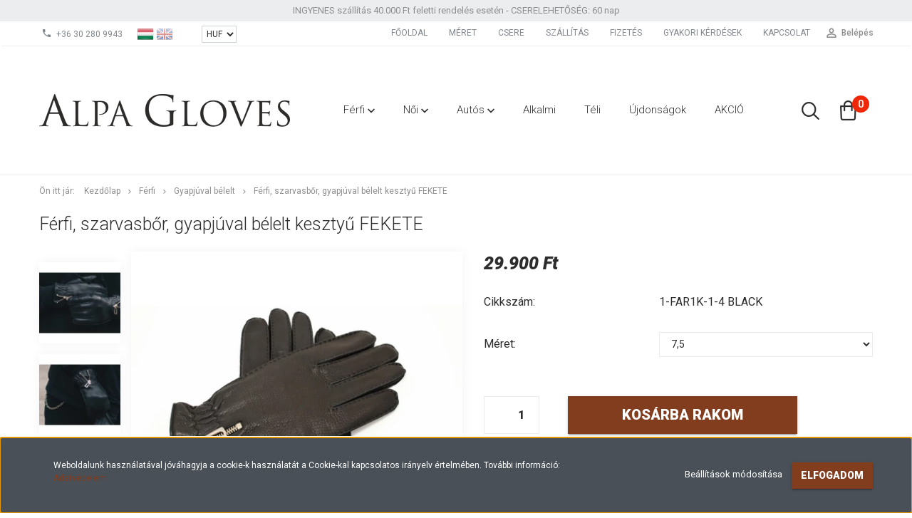

--- FILE ---
content_type: text/html; charset=UTF-8
request_url: https://alpagloves.hu/ferfi-szarvasbor-gyapjuval-belelt-kesztyu-408
body_size: 17442
content:
<!DOCTYPE html>
<!--[if lt IE 7]>      <html class="no-js lt-ie10 lt-ie9 lt-ie8 lt-ie7" lang="hu" dir="ltr"> <![endif]-->
<!--[if IE 7]>         <html class="no-js lt-ie10 lt-ie9 lt-ie8" lang="hu" dir="ltr"> <![endif]-->
<!--[if IE 8]>         <html class="no-js lt-ie10 lt-ie9" lang="hu" dir="ltr"> <![endif]-->
<!--[if IE 9]>         <html class="no-js lt-ie10" lang="hu" dir="ltr"> <![endif]-->
<!--[if gt IE 10]><!--> <html class="no-js" lang="hu" dir="ltr"> <!--<![endif]-->
<head>
    <title>Férfi, szarvasbőr, gyapjúval bélelt kesztyű FEKETE - Gyapjúval bélelt</title>
    <meta charset="utf-8">
    <meta name="description" content="Férfi, szarvasbőr, gyapjúval bélelt kesztyű FEKETE a Gyapjúval bélelt kategóriában - most 29.900 Ft-os áron elérhető.">
    <meta name="robots" content="index, follow">
    <link rel="image_src" href="https://autoskesztyu.cdn.shoprenter.hu/custom/autoskesztyu/image/data/TERM%C3%89KEK/1-FAR1K-1-4/1-FAR1K-1-4%20BLACK.jpg.webp?lastmod=1710329825.1661256847">
    <meta property="og:title" content="Férfi, szarvasbőr, gyapjúval bélelt kesztyű FEKETE" />
    <meta property="og:type" content="product" />
    <meta property="og:url" content="https://alpagloves.hu/ferfi-szarvasbor-gyapjuval-belelt-kesztyu-408" />
    <meta property="og:image" content="https://autoskesztyu.cdn.shoprenter.hu/custom/autoskesztyu/image/cache/w955h500/TERM%C3%89KEK/1-FAR1K-1-4/1-FAR1K-1-4%20BLACK.jpg.webp?lastmod=1710329825.1661256847" />
    <meta property="og:description" content="CIKKSZÁM: 1-FAR1K-1-4 BLACKTIPUS: férfi, bélelt kesztyűANYAGA: észak-amerikai szarvasbőrBÉLÉS: kötött gyapjúVARRÁS: kéziSZÍN: feketeLEÍRÁS: csuklója gumírozással, kézfeje 5 cm slicc bevágással díszített,..." />
    <link href="https://autoskesztyu.cdn.shoprenter.hu/custom/autoskesztyu/image/data/LOG%C3%93/alpagloves_matrica-01.jpg?lastmod=1550072635.1661256847" rel="icon" />
    <link href="https://autoskesztyu.cdn.shoprenter.hu/custom/autoskesztyu/image/data/LOG%C3%93/alpagloves_matrica-01.jpg?lastmod=1550072635.1661256847" rel="apple-touch-icon" />
    <base href="https://alpagloves.hu:443" />

    <meta name="viewport" content="width=device-width, initial-scale=1">
            <link href="https://alpagloves.hu/ferfi-szarvasbor-gyapjuval-belelt-kesztyu-408" rel="canonical">
    
            
                    
                        <link rel="stylesheet" href="https://autoskesztyu.cdn.shoprenter.hu/web/compiled/css/fancybox2.css?v=1768402760" media="screen">
            <link rel="stylesheet" href="https://autoskesztyu.cdn.shoprenter.hu/custom/autoskesztyu/catalog/view/theme/tokyo_yellow/style/1745484441.1537781973.0.1676562602.css?v=null.1661256847" media="screen">
            <link rel="stylesheet" href="https://autoskesztyu.cdn.shoprenter.hu/custom/autoskesztyu/catalog/view/theme/tokyo_yellow/stylesheet/stylesheet.css?v=1676562602" media="screen">
        <script>
        window.nonProductQuality = 80;
    </script>
    <script src="//ajax.googleapis.com/ajax/libs/jquery/1.10.2/jquery.min.js"></script>
    <script>window.jQuery || document.write('<script src="https://autoskesztyu.cdn.shoprenter.hu/catalog/view/javascript/jquery/jquery-1.10.2.min.js?v=1484139539"><\/script>')</script>

            
    
            
        <!-- Header JavaScript codes -->
            <script src="https://autoskesztyu.cdn.shoprenter.hu/web/compiled/js/countdown.js?v=1768402759"></script>
                    <script src="https://autoskesztyu.cdn.shoprenter.hu/web/compiled/js/legacy_newsletter.js?v=1768402759"></script>
                    <script src="https://autoskesztyu.cdn.shoprenter.hu/web/compiled/js/base.js?v=1768402759"></script>
                    <script src="https://autoskesztyu.cdn.shoprenter.hu/web/compiled/js/fancybox2.js?v=1768402759"></script>
                    <script src="https://autoskesztyu.cdn.shoprenter.hu/web/compiled/js/before_starter2_productpage.js?v=1768402759"></script>
                    <script src="https://autoskesztyu.cdn.shoprenter.hu/web/compiled/js/before_starter2_head.js?v=1768402759"></script>
                    <script src="https://autoskesztyu.cdn.shoprenter.hu/web/compiled/js/base_bootstrap.js?v=1768402759"></script>
                    <script src="https://autoskesztyu.cdn.shoprenter.hu/web/compiled/js/nanobar.js?v=1768402759"></script>
                    <script src="https://autoskesztyu.cdn.shoprenter.hu/web/compiled/js/before_starter.js?v=1768402759"></script>
                    <!-- Header jQuery onLoad scripts -->
    <script>
        window.countdownFormat = '%D:%H:%M:%S';
        //<![CDATA[
        var BASEURL = 'https://alpagloves.hu';
Currency = {"symbol_left":"","symbol_right":" Ft","decimal_place":0,"decimal_point":",","thousand_point":".","currency":"HUF","value":1};
var ShopRenter = ShopRenter || {}; ShopRenter.product = {"id":408,"sku":"408_7,5","currency":"HUF","unitName":"db","price":29900,"name":"F\u00e9rfi, szarvasb\u0151r, gyapj\u00faval b\u00e9lelt keszty\u0171 FEKETE","brand":"Alpa Gloves","currentVariant":{"M\u00e9ret":"7,5"},"parent":{"id":408,"sku":"408_7,5","unitName":"db","price":29900,"name":"F\u00e9rfi, szarvasb\u0151r, gyapj\u00faval b\u00e9lelt keszty\u0171 FEKETE"}};

            function setAutoHelpTitles(){
                $('.autohelp[title]').each(function(){
                    if(!$(this).parents('.aurora-scroll-mode').length) {
                        $(this).attr('rel', $(this).attr('title') );
                        $(this).removeAttr('title');
                        $(this).qtip({
                            content: { text:  $(this).attr('rel') },
                            hide: { fixed: true },
                            position: {
                                corner: {
                                    target: 'topMiddle',
                                    tooltip: 'bottomMiddle'
                                },
                                adjust: {
                                    screen: true
                                }
                            },
                            style: {
                                border: { color: '#d10fd1'},
                                background: '#31e07d',
                                width: 500
                            }
                        });
                    }
                });
            }
            

        $(document).ready(function(){
        // DOM ready
            
                $('.fancybox').fancybox({
                    maxWidth: 820,
                    maxHeight: 650,
                    afterLoad: function(){
                        wrapCSS = $(this.element).data('fancybox-wrapcss');
                        if(wrapCSS){
                            $('.fancybox-wrap').addClass(wrapCSS);
                        }
                    },
                    helpers: {
                        thumbs: {
                            width: 50,
                            height: 50
                        }
                    }
                });
                $('.fancybox-inline').fancybox({
                    maxWidth: 820,
                    maxHeight: 650,
                    type:'inline'
                });
                

setAutoHelpTitles();

        // /DOM ready
        });
        $(window).load(function(){
        // OnLoad
            
                var init_similar_products_Scroller = function() {
                    $("#similar_products .aurora-scroll-click-mode").each(function(){
                        var max=0;
                        $(this).find($(".list_prouctname")).each(function(){
                            var h = $(this).height();
                            max = h > max ? h : max;
                        });
                        $(this).find($(".list_prouctname")).each(function(){
                            $(this).height(max);
                        });
                    });

                    $("#similar_products .aurora-scroll-click-mode").auroraScroll({
                        autoMode: "click",
                        frameRate: 60,
                        speed: 2.5,
                        direction: -1,
                        elementClass: "product-snapshot",
                        pauseAfter: false,
                        horizontal: true,
                        visible: 1,
                        arrowsPosition: 1
                    }, function(){
                        initAurora();
                    });
                }
            


                init_similar_products_Scroller();
            


                var init_relatedproducts_Scroller = function() {
                    $("#relatedproducts .aurora-scroll-click-mode").each(function(){
                        var max=0;
                        $(this).find($(".list_prouctname")).each(function(){
                            var h = $(this).height();
                            max = h > max ? h : max;
                        });
                        $(this).find($(".list_prouctname")).each(function(){
                            $(this).height(max);
                        });
                    });

                    $("#relatedproducts .aurora-scroll-click-mode").auroraScroll({
                        autoMode: "click",
                        frameRate: 60,
                        speed: 2.5,
                        direction: -1,
                        elementClass: "product-snapshot",
                        pauseAfter: false,
                        horizontal: true,
                        visible: 1,
                        arrowsPosition: 1
                    }, function(){
                        initAurora();
                    });
                }
            


                init_relatedproducts_Scroller();
            

new WishlistHandler('wishlist-add','');

        // /OnLoad
        });
        //]]>
    </script>
    
        <script src="https://autoskesztyu.cdn.shoprenter.hu/web/compiled/js/vue/manifest.bundle.js?v=1768402756"></script>
<script>
    var ShopRenter = ShopRenter || {};
    ShopRenter.onCartUpdate = function (callable) {
        document.addEventListener('cartChanged', callable)
    };
    ShopRenter.onItemAdd = function (callable) {
        document.addEventListener('AddToCart', callable)
    };
    ShopRenter.onItemDelete = function (callable) {
        document.addEventListener('deleteCart', callable)
    };
    ShopRenter.onSearchResultViewed = function (callable) {
        document.addEventListener('AuroraSearchResultViewed', callable)
    };
    ShopRenter.onSubscribedForNewsletter = function (callable) {
        document.addEventListener('AuroraSubscribedForNewsletter', callable)
    };
    ShopRenter.onCheckoutInitiated = function (callable) {
        document.addEventListener('AuroraCheckoutInitiated', callable)
    };
    ShopRenter.onCheckoutShippingInfoAdded = function (callable) {
        document.addEventListener('AuroraCheckoutShippingInfoAdded', callable)
    };
    ShopRenter.onCheckoutPaymentInfoAdded = function (callable) {
        document.addEventListener('AuroraCheckoutPaymentInfoAdded', callable)
    };
    ShopRenter.onCheckoutOrderConfirmed = function (callable) {
        document.addEventListener('AuroraCheckoutOrderConfirmed', callable)
    };
    ShopRenter.onCheckoutOrderPaid = function (callable) {
        document.addEventListener('AuroraOrderPaid', callable)
    };
    ShopRenter.onCheckoutOrderPaidUnsuccessful = function (callable) {
        document.addEventListener('AuroraOrderPaidUnsuccessful', callable)
    };
    ShopRenter.onProductPageViewed = function (callable) {
        document.addEventListener('AuroraProductPageViewed', callable)
    };
    ShopRenter.onMarketingConsentChanged = function (callable) {
        document.addEventListener('AuroraMarketingConsentChanged', callable)
    };
    ShopRenter.onCustomerRegistered = function (callable) {
        document.addEventListener('AuroraCustomerRegistered', callable)
    };
    ShopRenter.onCustomerLoggedIn = function (callable) {
        document.addEventListener('AuroraCustomerLoggedIn', callable)
    };
    ShopRenter.onCustomerUpdated = function (callable) {
        document.addEventListener('AuroraCustomerUpdated', callable)
    };
    ShopRenter.onCartPageViewed = function (callable) {
        document.addEventListener('AuroraCartPageViewed', callable)
    };
    ShopRenter.customer = {"userId":0,"userClientIP":"13.58.46.58","userGroupId":8,"customerGroupTaxMode":"gross","customerGroupPriceMode":"only_gross","email":"","phoneNumber":"","name":{"firstName":"","lastName":""}};
    ShopRenter.theme = {"name":"tokyo_yellow","family":"tokyo","parent":"bootstrap"};
    ShopRenter.shop = {"name":"autoskesztyu","locale":"hu","currency":{"code":"HUF","rate":1},"domain":"autoskesztyu.myshoprenter.hu"};
    ShopRenter.page = {"route":"product\/product","queryString":"ferfi-szarvasbor-gyapjuval-belelt-kesztyu-408"};

    ShopRenter.formSubmit = function (form, callback) {
        callback();
    };

    let loadedAsyncScriptCount = 0;
    function asyncScriptLoaded(position) {
        loadedAsyncScriptCount++;
        if (position === 'body') {
            if (document.querySelectorAll('.async-script-tag').length === loadedAsyncScriptCount) {
                if (/complete|interactive|loaded/.test(document.readyState)) {
                    document.dispatchEvent(new CustomEvent('asyncScriptsLoaded', {}));
                } else {
                    document.addEventListener('DOMContentLoaded', () => {
                        document.dispatchEvent(new CustomEvent('asyncScriptsLoaded', {}));
                    });
                }
            }
        }
    }
</script>


                    <script type="text/javascript" src="https://autoskesztyu.cdn.shoprenter.hu/web/compiled/js/vue/customerEventDispatcher.bundle.js?v=1768402756"></script>




    
    
                
            
            <script>window.dataLayer=window.dataLayer||[];function gtag(){dataLayer.push(arguments)};var ShopRenter=ShopRenter||{};ShopRenter.config=ShopRenter.config||{};ShopRenter.config.googleConsentModeDefaultValue="denied";</script>                        <script type="text/javascript" src="https://autoskesztyu.cdn.shoprenter.hu/web/compiled/js/vue/googleConsentMode.bundle.js?v=1768402756"></script>

            
            
            
            
            
    
</head>

<body id="body" class="bootstrap-body page-body flypage_body body-pathway-top desktop-device-body body-pathway-top tokyo_yellow-body" role="document">
            
    
<div id="fb-root"></div>
<script>(function (d, s, id) {
        var js, fjs = d.getElementsByTagName(s)[0];
        if (d.getElementById(id)) return;
        js = d.createElement(s);
        js.id = id;
        js.src = "//connect.facebook.net/hu_HU/sdk/xfbml.customerchat.js#xfbml=1&version=v2.12&autoLogAppEvents=1";
        fjs.parentNode.insertBefore(js, fjs);
    }(document, "script", "facebook-jssdk"));
</script>



            

<!-- cached -->    <div id="first-login-nanobar-button">
    <img src="https://autoskesztyu.cdn.shoprenter.hu/catalog/view/theme/default/image/cog-settings-grey.svg?v=null.1661256847" class="sr-cog" alt="" width="24" height="24"/>
</div>
<div id="firstLogNanobar" class="Fixed aurora-nanobar aurora-nanobar-firstlogin">
    <div class="aurora-nanobar-container">
        <span id="nanoTextCookies" class="aurora-nanobar-text"
              style="font-size: 12px;">Weboldalunk használatával jóváhagyja a cookie-k használatát a Cookie-kal kapcsolatos irányelv értelmében. További információ: <a href="https://autoskesztyu.hu/adatvedelem" target="_blank">Adatvédelem</a>
        </span>
        <div class="aurora-nanobar-buttons-wrapper nanobar-buttons">
            <a id ="aurora-nanobar-settings-button" href="">
                <span>Beállítások módosítása</span>
            </a>
            <a id="auroraNanobarCloseCookies" href="" class="button btn btn-primary aurora-nanobar-btn" data-button-save-text="Beállítások mentése">
                <span>Elfogadom</span>
            </a>
        </div>
        <div class="aurora-nanobar-cookies" style="display: none;">
            <div class="form-group">
                <label><input type="checkbox" name="required_cookies" id="required-cookies" disabled="disabled" checked="checked" /> Szükséges cookie-k</label>
                <div class="cookies-help-text">
                    Ezek a cookie-k segítenek abban, hogy a webáruház használható és működőképes legyen.
                </div>
            </div>
            <div class="form-group">
                <label>
                    <input type="checkbox" name="marketing_cookies" id="marketing-cookies"
                             checked />
                    Marketing cookie-k
                </label>
                <div class="cookies-help-text">
                    Ezeket a cookie-k segítenek abban, hogy az Ön érdeklődési körének megfelelő reklámokat és termékeket jelenítsük meg a webáruházban.
                </div>
            </div>
        </div>
    </div>
</div>

<script>

    (function ($) {
        $(document).ready(function () {
            new AuroraNanobar.FirstLogNanobarCheckbox(jQuery('#firstLogNanobar'), 'bottom');
        });
    })(jQuery);

</script>
<!-- /cached -->
<!-- cached --><div id="freeShippingNanobar" class="Fixed aurora-nanobar aurora-nanobar-freeshipping">
    <div class="aurora-nanobar-container">
        <span id="auroraNanobarClose" class="aurora-nanobar-close-x"><i class="sr-icon-times"></i></span>
        <span id="nanoText" class="aurora-nanobar-text"></span>
    </div>
</div>

<script>$(document).ready(function(){document.nanobarInstance=new AuroraNanobar.FreeShippingNanobar($('#freeShippingNanobar'),'bottom','500','','1');});</script><!-- /cached -->
    
                <!-- cached -->




        







    
    
    <link media="screen and (max-width: 992px)" rel="stylesheet" href="https://autoskesztyu.cdn.shoprenter.hu/catalog/view/javascript/jquery/jquery-mmenu/dist/css/jquery.mmenu.all.css?v=1484139539">
    <script src="https://autoskesztyu.cdn.shoprenter.hu/catalog/view/javascript/jquery/jquery-mmenu/dist/js/jquery.mmenu.all.min.js?v=1484139539"></script>
        <script src="https://autoskesztyu.cdn.shoprenter.hu/catalog/view/javascript/jquery/product_count_in_cart.js?v=1530610005"></script>

    <script>
        $(document).ready(function(){$('#menu-nav').mmenu({navbar:{title:'Menü'},extensions:["theme-dark","border-full"],offCanvas:{position:"left",zposition:"back"},counters:true,searchfield:{add:true,search:true,placeholder:'keresés',noResults:''}});function setLanguagesMobile(type){$('.'+type+'-change-mobile').click(function(e){e.preventDefault();$('#'+type+'_value_mobile').attr('value',$(this).data('value'));$('#mobile_'+type+'_form').submit();});}
setLanguagesMobile('language');setLanguagesMobile('currency');});    </script>

    <form action="index.php" method="post" enctype="multipart/form-data" id="mobile_currency_form">
        <input id="currency_value_mobile" type="hidden" value="" name="currency_id"/>
    </form>

    <form action="index.php" method="post" enctype="multipart/form-data" id="mobile_language_form">
        <input id="language_value_mobile" type="hidden" value="" name="language_code"/>
    </form>

    
    <div id="menu-nav">
        <ul>
                                            <li class="mm-title mm-group-title text-center"><span><i class="sr-icon-tags"></i> Kategóriák</span></li>
    
    <li>
    <a href="https://alpagloves.hu/ferfi-215">            <h3 class="category-list-link-text">Férfi</h3>
        </a>
            <ul><li>
    <a href="https://alpagloves.hu/ferfi-215/autos-226">            Autós 
        </a>
    </li><li>
    <a href="https://alpagloves.hu/ferfi-215/beleletlen-236">            Béleletlen
        </a>
    </li><li>
    <a href="https://alpagloves.hu/ferfi-215/selyemmel-belelt-239">            Selyemmel bélelt
        </a>
    </li><li>
    <a href="https://alpagloves.hu/ferfi-215/gyapjuval-belelt-240">            Gyapjúval bélelt
        </a>
    </li><li>
    <a href="https://alpagloves.hu/ferfi-215/nyul-szormevel-belelt-241">            Nyúl szőrmével bélelt
        </a>
    </li><li>
    <a href="https://alpagloves.hu/ferfi-215/barany-szormevel-belelt-242">            Bárány szőrmével bélelt
        </a>
    </li></ul>
    </li><li>
    <a href="https://alpagloves.hu/noi-214">            <h3 class="category-list-link-text">Női</h3>
        </a>
            <ul><li>
    <a href="https://alpagloves.hu/noi-214/autos-220">            Autós 
        </a>
    </li><li>
    <a href="https://alpagloves.hu/noi-214/beleletlen-221">            Béleletlen
        </a>
    </li><li>
    <a href="https://alpagloves.hu/noi-214/selyemmel-belelt-222">            Selyemmel bélelt
        </a>
    </li><li>
    <a href="https://alpagloves.hu/noi-214/gyapjuval-belelt-223">            Gyapjúval bélelt
        </a>
    </li><li>
    <a href="https://alpagloves.hu/noi-214/nyul-szormevel-belelt-224">            Nyúl szőrmével bélelt
        </a>
    </li><li>
    <a href="https://alpagloves.hu/noi-214/barany-szormevel-belelt-225">            Bárány szőrmével bélelt
        </a>
    </li></ul>
    </li><li>
    <a href="https://alpagloves.hu/autos-227">            <h3 class="category-list-link-text">Autós </h3>
        </a>
            <ul><li>
    <a href="https://alpagloves.hu/autos-227/ferfi-autos-kesztyuk-238">            Férfi autós kesztyűk
        </a>
    </li><li>
    <a href="https://alpagloves.hu/autos-227/noi-autos-kesztyuk-237">            Női autós kesztyűk
        </a>
    </li></ul>
    </li><li>
    <a href="https://alpagloves.hu/alkalmi-249">            <h3 class="category-list-link-text">Alkalmi</h3>
        </a>
    </li><li>
    <a href="https://alpagloves.hu/teli-252">            <h3 class="category-list-link-text">Téli</h3>
        </a>
    </li><li>
    <a href="https://alpagloves.hu/ujdonsag-251">            <h3 class="category-list-link-text">Újdonságok</h3>
        </a>
    </li><li>
    <a href="https://alpagloves.hu/sale-253">            <h3 class="category-list-link-text">AKCIÓ</h3>
        </a>
    </li>

                        <li class="mm-title mm-group-title text-center"><span><i class="sr-icon-list"></i> Menüpontok</span></li>
    
                            <li class="informations-mobile-menu-item">
                <a href="https://alpagloves.hu/rolunk" target="_self">RÓLUNK</a>
                            </li>
                    <li class="informations-mobile-menu-item">
                <a href="https://alpagloves.hu/kesztyukrol" target="_self">KESZTYŰKRŐL</a>
                            </li>
                    <li class="informations-mobile-menu-item">
                <a href="https://alpagloves.hu/aszf" target="_self">ÁLTALÁNOS SZERZŐDÉSI FELTÉTELEK (ÁSZF)</a>
                            </li>
                    <li class="informations-mobile-menu-item">
                <a href="https://alpagloves.hu/adatvedelem" target="_self">ADATVÉDELEM</a>
                            </li>
                    <li class="informations-mobile-menu-item">
                <a href="https://alpagloves.hu/hirek" target="_self">HÍREK</a>
                            </li>
                    <li class="informations-mobile-menu-item">
                <a href="https://alpagloves.hu/index.php?route=information/sitemap" target="_self">OLDALTÉRKÉP</a>
                            </li>
            
                <li class="mm-title mm-group-title text-center"><span><i class="sr-icon-globe"></i> Nyelvváltás</span></li>
        <li class="languages-mobile-menu-item">
            <a>Nyelvváltás</a>
            <ul>
                                    <li class="languages-mobile-menu-item languages-mobile-menu-item-sublevel">
                        <a class="language-change-mobile" data-value="hu" href="">
                            Hungarian
                        </a>
                    </li>
                                    <li class="languages-mobile-menu-item languages-mobile-menu-item-sublevel">
                        <a class="language-change-mobile" data-value="en" href="">
                            English
                        </a>
                    </li>
                            </ul>
        </li>
    
                <li class="mm-title mm-group-title text-center"><span><i class="sr-icon-money"></i> Pénznem váltás</span></li>
        <li class="currencies-mobile-menu-item">
            <a>Pénznem váltás</a>
            <ul>
                                    <li class="currencies-mobile-menu-item currencies-mobile-menu-item-sublevel">
                        <a class="currency-change-mobile" data-value="HUF" href="">
                            HUF
                        </a>
                    </li>
                                    <li class="currencies-mobile-menu-item currencies-mobile-menu-item-sublevel">
                        <a class="currency-change-mobile" data-value="EUR" href="">
                            EUR
                        </a>
                    </li>
                            </ul>
        </li>
    
                            <li class="mm-title mm-group-title text-center"><span><i class="sr-icon-user"></i> Belépés és Regisztráció</span></li>
            <li class="customer-mobile-menu-item">
                <a href="index.php?route=account/login">Belépés</a>
            </li>
            <li class="customer-mobile-menu-item">
                <a href="index.php?route=account/create">Regisztráció</a>
            </li>
            

            
        </ul>
    </div>

<div id="mobile-nav"
     class="responsive-menu Fixed hidden-print mobile-menu-orientation-left">
        <a class="mobile-headers mobile-content-header" href="#menu-nav">
        <i class="sr-icon-hamburger-menu mobile-headers-icon"></i>
        <span class="mobile-headers-title">Menü</span>
    </a>
    <div class="mobile-headers mobile-logo">
                    <a class="mobile-logo-link" href="/"><img style="border: 0; max-width: 352px;" src="https://autoskesztyu.cdn.shoprenter.hu/custom/autoskesztyu/image/cache/w352h160m00/LOG%C3%93/alpagloves%20logo.png?v=1710257738" title="Alpa Gloves" alt="Alpa Gloves" /></a>
            </div>
            <a class="mobile-headers mobile-search-link search-popup-btn" data-toggle="collapse" data-target="#search-popup-wrapper">
            <i class="sr-icon-search mobile-headers-icon"></i>
        </a>
                <a class="mobile-headers mobile-cart-link" data-toggle="collapse" data-target="#module_cart">
            <i class="icon-sr-cart icon-sr-cart-7 mobile-headers-icon"></i>
            <div class="mobile-cart-product-count mobile-cart-empty hidden-md">
            </div>
        </a>
    </div>
<!-- /cached -->
<!-- page-wrap -->
<div class="page-wrap">


    <div id="SR_scrollTop"></div>

    <!-- header -->
    <header class="desktop-logo-hidden">
                                    <div class="header-top header-top-custom-position hidden-sm hidden-xs">
                    <div class="container">
                        <div id="section-topline" class="section-wrapper ">
    
    <div class="section-topline text-center">
    INGYENES szállítás 40.000 Ft feletti rendelés esetén - CSERELEHETŐSÉG: 60 nap <strong></strong>
</div>

</div>

                    </div>
                </div>
                        <nav class="navbar header-navbar hidden-sm hidden-xs">
                <div class="container">
                    <div class="header-navbar-container">
                                                    <div class="header-phone"><i class="sr-icon-phone"></i> <a href="tel:+36302809943"> +36 30 280 9943 </a></div>
                                                                            <!-- cached -->


                    
        <div id="languageselect" class="module content-module header-position hide-top languageselect-module" >
                <div class="module-head">
                        <h3 class="module-head-title">Nyelv</h3>
            </div>
                <div class="module-body">
                        <form action="https://alpagloves.hu/index.php" method="post" enctype="multipart/form-data" id="language_form">
                <div class="language_icon active" data-langcode="hu">
        <img class="language-change" src="https://autoskesztyu.cdn.shoprenter.hu/catalog/view/theme/default/image/flags/HU.png?v=null.1661256847" alt="Hungarian"
             style="width: 24px; height: 24px;" />
        <span class="language-change language-code-name">hu</span>
    </div>
    <div class="language_icon" data-langcode="en">
        <img class="language-change" src="https://autoskesztyu.cdn.shoprenter.hu/catalog/view/theme/default/image/flags/EN.png?v=null.1661256847" alt="English"
             style="width: 24px; height: 24px;" />
        <span class="language-change language-code-name">en</span>
    </div>
<input type="hidden" value="" name="language_code" />
<script>$(window).load(function(){$('.language_icon').css('visibility','visible');$('.language-change').one('click',function(){var language_code=$(this).parent('.language_icon').data('langcode');$('input[name="language_code"]').attr('value',language_code);$('#language_form').submit();});});</script>
        </form>
            </div>
            </div>
        <!-- /cached -->
                            <!-- cached -->


                    
        <div id="currenciesselect" class="module content-module header-position hide-top currenciesselect-module" >
                <div class="module-head">
                        <h3 class="module-head-title">Pénznem</h3>
            </div>
                <div class="module-body">
                        <form action="https://alpagloves.hu/index.php" method="post" enctype="multipart/form-data" id="currency_form">
            <select class="form-control currencieselect-select" name="currency_id" onchange="this.form.submit()">
                                    <option
                        value="HUF" selected="selected">
                        HUF
                    </option>
                                    <option
                        value="EUR" >
                        EUR
                    </option>
                            </select>
        </form>
            </div>
            </div>
        <!-- /cached -->
                                                <div class="header-topmenu">
                            <div id="topmenu-nav">
                                <div class="header-col header-col-login">
                                    <!-- cached -->    <ul id="login_wrapper" class="nav navbar-nav navbar-right login-list">
                    <li class="login-list-item">
    <a href="index.php?route=account/login" title="Belépés">Belépés</a>
</li>
<li class="create-list-item">
    <a href="index.php?route=account/create" title="Regisztráció">Regisztráció</a>
</li>            </ul>
<!-- /cached -->
                                </div>
                                <div class="header-col header-col-headerlinks">
                                    <!-- cached -->    <ul class="nav navbar-nav headermenu-list" role="menu">
                    <li>
                <a href="https://alpagloves.hu"
                   target="_self"
                                        title="FŐOLDAL">
                    FŐOLDAL
                </a>
                            </li>
                    <li>
                <a href="https://alpagloves.hu/meret"
                   target="_self"
                                        title="MÉRET">
                    MÉRET
                </a>
                            </li>
                    <li>
                <a href="https://alpagloves.hu/csere"
                   target="_self"
                                        title="CSERE">
                    CSERE
                </a>
                            </li>
                    <li>
                <a href="https://alpagloves.hu/szallitas"
                   target="_self"
                                        title="SZÁLLÍTÁS">
                    SZÁLLÍTÁS
                </a>
                            </li>
                    <li>
                <a href="https://alpagloves.hu/fizetes"
                   target="_self"
                                        title="FIZETÉS">
                    FIZETÉS
                </a>
                            </li>
                    <li>
                <a href="https://alpagloves.hu/gyakori-kerdesek"
                   target="_self"
                                        title="GYAKORI KÉRDÉSEK">
                    GYAKORI KÉRDÉSEK
                </a>
                            </li>
                    <li>
                <a href="https://alpagloves.hu/index.php?route=information/contact"
                   target="_self"
                                        title="KAPCSOLAT">
                    KAPCSOLAT
                </a>
                            </li>
            </ul>
            <script>$(function(){if($(window).width()>992){window.addEventListener('load',function(){var menu_triggers=document.querySelectorAll('.headermenu-list li.dropdown > a');for(var i=0;i<menu_triggers.length;i++){menu_triggers[i].addEventListener('focus',function(e){for(var j=0;j<menu_triggers.length;j++){console.log(menu_triggers[j]);menu_triggers[j].parentNode.classList.remove('focus');}
this.parentNode.classList.add('focus');},false);menu_triggers[i].addEventListener('touchend',function(e){if(!this.parentNode.classList.contains('focus')){e.preventDefault();e.target.focus();}},false);}},false);}});</script>    <!-- /cached -->
                                </div>
                            </div>
                        </div>
                    </div>
                </div>
            </nav>
            <div class="header-bottom sticky-head">
                <div class="container">
                    <div class="header-container">
                        <!-- cached --><div id="logo" class="module content-module header-position logo-module logo-image hide-top">
            <a href="/"><img style="border: 0; max-width: 352px;" src="https://autoskesztyu.cdn.shoprenter.hu/custom/autoskesztyu/image/cache/w352h160m00/LOG%C3%93/alpagloves%20logo.png?v=1710257738" title="Alpa Gloves" alt="Alpa Gloves" /></a>
        </div><!-- /cached -->
                        <div class="header-categories hidden-xs hidden-sm">
                            


                    
            <div id="module_category_wrapper" class="module-category-wrapper">
        <div id="category" class="module content-module header-position hide-top category-module hidden-xs hidden-sm" >
                <div class="module-head">
                        <h3 class="module-head-title">Kategóriák / Termékek</h3>
            </div>
                <div class="module-body">
                        <div id="category-nav">
            


<ul class="category category_menu sf-menu sf-horizontal cached">
    <li id="cat_215" class="item category-list module-list parent even">
    <a href="https://alpagloves.hu/ferfi-215" class="category-list-link module-list-link">
                    <h3 class="category-list-link-text">Férfi</h3>
        </a>
            <ul class="children"><li id="cat_226" class="item category-list module-list even">
    <a href="https://alpagloves.hu/ferfi-215/autos-226" class="category-list-link module-list-link">
                Autós 
        </a>
    </li><li id="cat_236" class="item category-list module-list odd">
    <a href="https://alpagloves.hu/ferfi-215/beleletlen-236" class="category-list-link module-list-link">
                Béleletlen
        </a>
    </li><li id="cat_239" class="item category-list module-list even">
    <a href="https://alpagloves.hu/ferfi-215/selyemmel-belelt-239" class="category-list-link module-list-link">
                Selyemmel bélelt
        </a>
    </li><li id="cat_240" class="item category-list module-list odd">
    <a href="https://alpagloves.hu/ferfi-215/gyapjuval-belelt-240" class="category-list-link module-list-link">
                Gyapjúval bélelt
        </a>
    </li><li id="cat_241" class="item category-list module-list even">
    <a href="https://alpagloves.hu/ferfi-215/nyul-szormevel-belelt-241" class="category-list-link module-list-link">
                Nyúl szőrmével bélelt
        </a>
    </li><li id="cat_242" class="item category-list module-list odd">
    <a href="https://alpagloves.hu/ferfi-215/barany-szormevel-belelt-242" class="category-list-link module-list-link">
                Bárány szőrmével bélelt
        </a>
    </li></ul>
    </li><li id="cat_214" class="item category-list module-list parent odd">
    <a href="https://alpagloves.hu/noi-214" class="category-list-link module-list-link">
                    <h3 class="category-list-link-text">Női</h3>
        </a>
            <ul class="children"><li id="cat_220" class="item category-list module-list even">
    <a href="https://alpagloves.hu/noi-214/autos-220" class="category-list-link module-list-link">
                Autós 
        </a>
    </li><li id="cat_221" class="item category-list module-list odd">
    <a href="https://alpagloves.hu/noi-214/beleletlen-221" class="category-list-link module-list-link">
                Béleletlen
        </a>
    </li><li id="cat_222" class="item category-list module-list even">
    <a href="https://alpagloves.hu/noi-214/selyemmel-belelt-222" class="category-list-link module-list-link">
                Selyemmel bélelt
        </a>
    </li><li id="cat_223" class="item category-list module-list odd">
    <a href="https://alpagloves.hu/noi-214/gyapjuval-belelt-223" class="category-list-link module-list-link">
                Gyapjúval bélelt
        </a>
    </li><li id="cat_224" class="item category-list module-list even">
    <a href="https://alpagloves.hu/noi-214/nyul-szormevel-belelt-224" class="category-list-link module-list-link">
                Nyúl szőrmével bélelt
        </a>
    </li><li id="cat_225" class="item category-list module-list odd">
    <a href="https://alpagloves.hu/noi-214/barany-szormevel-belelt-225" class="category-list-link module-list-link">
                Bárány szőrmével bélelt
        </a>
    </li></ul>
    </li><li id="cat_227" class="item category-list module-list parent even">
    <a href="https://alpagloves.hu/autos-227" class="category-list-link module-list-link">
                    <h3 class="category-list-link-text">Autós </h3>
        </a>
            <ul class="children"><li id="cat_238" class="item category-list module-list even">
    <a href="https://alpagloves.hu/autos-227/ferfi-autos-kesztyuk-238" class="category-list-link module-list-link">
                Férfi autós kesztyűk
        </a>
    </li><li id="cat_237" class="item category-list module-list odd">
    <a href="https://alpagloves.hu/autos-227/noi-autos-kesztyuk-237" class="category-list-link module-list-link">
                Női autós kesztyűk
        </a>
    </li></ul>
    </li><li id="cat_249" class="item category-list module-list odd">
    <a href="https://alpagloves.hu/alkalmi-249" class="category-list-link module-list-link">
                    <h3 class="category-list-link-text">Alkalmi</h3>
        </a>
    </li><li id="cat_252" class="item category-list module-list even">
    <a href="https://alpagloves.hu/teli-252" class="category-list-link module-list-link">
                    <h3 class="category-list-link-text">Téli</h3>
        </a>
    </li><li id="cat_251" class="item category-list module-list odd">
    <a href="https://alpagloves.hu/ujdonsag-251" class="category-list-link module-list-link">
                    <h3 class="category-list-link-text">Újdonságok</h3>
        </a>
    </li><li id="cat_253" class="item category-list module-list even">
    <a href="https://alpagloves.hu/sale-253" class="category-list-link module-list-link">
                    <h3 class="category-list-link-text">AKCIÓ</h3>
        </a>
    </li>
</ul>

<script>$(function(){$("ul.category").superfish({animation:{height:"show"},popUpSelector:"ul.category,ul.children",delay:500,speed:"normal",cssArrows:true,hoverClass:"sfHover"});});</script>            <div class="clearfix"></div>
        </div>
            </div>
                                </div>
                </div>
    
                        </div>
                                                <div class="header-col-search hidden-sm hidden-xs">
                            <button class="btn btn-link btn-sm search-popup-btn search-popup-btn-open" id="search-popup-btn-open" type="button" data-toggle="collapse" data-target="#search-popup-wrapper"><i class="sr-icon-search"></i></button>
                        </div>
                                                                        <div class="header-col-nonfloat header-col-cart">
                            <hx:include src="/_fragment?_path=_format%3Dhtml%26_locale%3Den%26_controller%3Dmodule%252Fcart&amp;_hash=sldCQa6zfD%2FH5WVg8n3xwhqSK6HXh%2FPkD3%2FzQmK3%2BlY%3D"></hx:include>
                        </div>
                    </div>
                </div>
            </div>
            </header>
    <!-- /header -->
    <div id="menu-overlay" class="menu-overlay"></div>

    
    
    
            <!-- pathway -->
        <section class="pathway-container">
            <div class="container">
                                <div itemscope itemtype="http://schema.org/BreadcrumbList">
            <span id="home" class="pw-item pw-item-home">Ön itt jár:</span>
                            <span class="pw-item pw-sep pw-sep-first">
                    <span></span>
                </span>
                <span class="pw-item" itemprop="itemListElement" itemscope itemtype="http://schema.org/ListItem">
                                            <a class="pw-link" itemprop="item" href="https://alpagloves.hu">
                            <span itemprop="name">Kezdőlap</span>
                        </a>
                        <meta itemprop="position" content="1" />
                                    </span>
                            <span class="pw-item pw-sep">
                    <span> > </span>
                </span>
                <span class="pw-item" itemprop="itemListElement" itemscope itemtype="http://schema.org/ListItem">
                                            <a class="pw-link" itemprop="item" href="https://alpagloves.hu/ferfi-215">
                            <span itemprop="name">Férfi</span>
                        </a>
                        <meta itemprop="position" content="2" />
                                    </span>
                            <span class="pw-item pw-sep">
                    <span> > </span>
                </span>
                <span class="pw-item" itemprop="itemListElement" itemscope itemtype="http://schema.org/ListItem">
                                            <a class="pw-link" itemprop="item" href="https://alpagloves.hu/ferfi-215/gyapjuval-belelt-240">
                            <span itemprop="name">Gyapjúval bélelt</span>
                        </a>
                        <meta itemprop="position" content="3" />
                                    </span>
                            <span class="pw-item pw-sep">
                    <span> > </span>
                </span>
                <span class="pw-item pw-item-last" itemprop="itemListElement" itemscope itemtype="http://schema.org/ListItem">
                                            <h2 class="pw-item-last-h">
                                            <a class="pw-link" itemprop="item" href="https://alpagloves.hu/ferfi-szarvasbor-gyapjuval-belelt-kesztyu-408">
                            <span itemprop="name">Férfi, szarvasbőr, gyapjúval bélelt kesztyű FEKETE</span>
                        </a>
                        <meta itemprop="position" content="4" />
                                            </h2>
                                    </span>
                    </div>
    
            </div>
        </section>
        <!-- /pathway -->
    



    <!-- main -->
    <main>
        <div id="mobile-filter-position"></div>

    
                
    <!-- .container -->
    <div class="container product-page-container">
        <!-- .row -->
        <div class="row product-page-row">
            <section class="col-sm-12 product-page-col">
                
                <div id="content" class="flypage" itemscope itemtype="//schema.org/Product">
                    
                    
    
    
                                    <script type="text/javascript">
            $().ready(function(){
                if($('#productimages_wrapper').parent('.position_5_wrapper').length == 0){
                    $('.product-page-images').hide();
                    $('.product-page-right').removeClass('col-xs-12 col-sm-6 col-md-6 product-page-right').addClass('col-xs-12 col-sm-7 col-md-7 product-page-right');
                }
            });
        </script>
    
    
                    <div class="top product-page-top">
            <div class="center product-page-center">
                <h1 class="product-page-heading">
                    <span class="product-page-product-name" itemprop="name">Férfi, szarvasbőr, gyapjúval bélelt kesztyű FEKETE</span>
                </h1>
            </div>
        </div>
    
        <div class="middle more-images-position-image-left">

        <div class="row product-content-columns">
            <section class="col-md-12 col-sm-12 col-xs-12 column-content one-column-content column-content-left">
                <div class="row product-content-column-left">
                                            <div class="col-xs-12 col-sm-1 col-md-1 product-page-images"></div>
                                        <div class="col-xs-12 col-sm-5 col-md-5 product-page-left">
                        <div class="product-image-box">
                            <div class="product-image">
                                
    <div id="product-image-container">
    <a href="https://autoskesztyu.cdn.shoprenter.hu/custom/autoskesztyu/image/cache/w900h500wt1/TERM%C3%89KEK/1-FAR1K-1-4/1-FAR1K-1-4%20BLACK.jpg.webp?lastmod=1710329825.1661256847"
       title="Kép 1/4 - Férfi, szarvasbőr, gyapjúval bélelt kesztyű FEKETE"
       class="product-image-link  fancybox-product" id="prod_image_link"
       data-fancybox-group="gallery">
        <img class="product-image-img" itemprop="image" src="https://autoskesztyu.cdn.shoprenter.hu/custom/autoskesztyu/image/cache/w460h460wt1/TERM%C3%89KEK/1-FAR1K-1-4/1-FAR1K-1-4%20BLACK.jpg.webp?lastmod=1710329825.1661256847" data-index="0" title="Férfi, szarvasbőr, gyapjúval bélelt kesztyű FEKETE" alt="Férfi, szarvasbőr, gyapjúval bélelt kesztyű FEKETE" id="image"/>
                    <span class="enlarge">Katt rá a felnagyításhoz</span>
            </a>

    </div>

    

<script>
var $prodImageLink = $("#prod_image_link");
var imageTitle = $prodImageLink.attr("title");

$(window).load(function () {
    initLens("https://autoskesztyu.cdn.shoprenter.hu/custom/autoskesztyu/image/cache/w900h500wt1/TERM%C3%89KEK/1-FAR1K-1-4/1-FAR1K-1-4%20BLACK.jpg.webp?lastmod=1710329825.1661256847");
});

$('.initLens').click(function () {
    setTimeout(function () {
        initLens($('#image').attr('src'));
    }, 200);
});

function initLens(image) {
    $("#image").imageLens({
        lensSize: 180,
        lensCss: 'image-lens-magnifying-glass',
        imageSrc: image
    });
}

$(document).ready(function () {
    $prodImageLink.click(function () {
        $(this).attr("title", imageTitle);
    });
    $(".fancybox-product").fancybox({
        maxWidth: 900,
        maxHeight: 500,
        live: false,
        
        helpers: {
            thumbs: {
                width: 50,
                height: 50
            }
        },
        tpl: {
            next: '<a title="Következő" class="fancybox-nav fancybox-next"><span></span></a>',
            prev: '<a title="Előző" class="fancybox-nav fancybox-prev"><span></span></a>'
        }
    });
});
</script>




                            </div>
                            <div class="clearfix"></div>
                            <div class="position_5_wrapper">
            <div id="productimages_wrapper" class="invisible">
        <div id="productimages" class="product-images-module ">
            <div class="module-head">
                <h3 class="module-head-title">További képek</h3>
            </div>
            <div class="module-body">
                <div class="productimages">
                                            <div class="one_productimage scrollertd">
                                                        <a href="https://autoskesztyu.cdn.shoprenter.hu/custom/autoskesztyu/image/cache/w900h500wt1/TERM%C3%89KEK/1-FAR1K-1-4/1-FAR1K-1-4%20BLACK%20%281%29.jpg.webp?lastmod=1574234836.1661256847" title="Kép 2/4 - Férfi, szarvasbőr, gyapjúval bélelt kesztyű FEKETE"
                               class="fancybox-product" data-fancybox-group="gallery">                                <img src="https://autoskesztyu.cdn.shoprenter.hu/custom/autoskesztyu/image/cache/w110h110wt1/TERM%C3%89KEK/1-FAR1K-1-4/1-FAR1K-1-4%20BLACK%20%281%29.jpg.webp?lastmod=1574234836.1661256847" class="product-secondary-image  "   data-index="0" data-popup="https://autoskesztyu.cdn.shoprenter.hu/custom/autoskesztyu/image/cache/w900h500wt1/TERM%C3%89KEK/1-FAR1K-1-4/1-FAR1K-1-4%20BLACK%20%281%29.jpg.webp?lastmod=1574234836.1661256847" data-secondary_src="https://autoskesztyu.cdn.shoprenter.hu/custom/autoskesztyu/image/cache/w460h460wt1/TERM%C3%89KEK/1-FAR1K-1-4/1-FAR1K-1-4%20BLACK%20%281%29.jpg.webp?lastmod=1574234836.1661256847" title="Férfi, szarvasbőr, gyapjúval bélelt kesztyű FEKETE" alt="Férfi, szarvasbőr, gyapjúval bélelt kesztyű FEKETE"/>
                                </a>                        </div>
                                            <div class="one_productimage scrollertd">
                                                        <a href="https://autoskesztyu.cdn.shoprenter.hu/custom/autoskesztyu/image/cache/w900h500wt1/TERM%C3%89KEK/1-FAR1K-1-4/1-FAR1K-1-4%20BLACK%20%283%29.jpg.webp?lastmod=1574234836.1661256847" title="Kép 3/4 - Férfi, szarvasbőr, gyapjúval bélelt kesztyű FEKETE"
                               class="fancybox-product" data-fancybox-group="gallery">                                <img src="https://autoskesztyu.cdn.shoprenter.hu/custom/autoskesztyu/image/cache/w110h110wt1/TERM%C3%89KEK/1-FAR1K-1-4/1-FAR1K-1-4%20BLACK%20%283%29.jpg.webp?lastmod=1574234836.1661256847" class="product-secondary-image  "   data-index="1" data-popup="https://autoskesztyu.cdn.shoprenter.hu/custom/autoskesztyu/image/cache/w900h500wt1/TERM%C3%89KEK/1-FAR1K-1-4/1-FAR1K-1-4%20BLACK%20%283%29.jpg.webp?lastmod=1574234836.1661256847" data-secondary_src="https://autoskesztyu.cdn.shoprenter.hu/custom/autoskesztyu/image/cache/w460h460wt1/TERM%C3%89KEK/1-FAR1K-1-4/1-FAR1K-1-4%20BLACK%20%283%29.jpg.webp?lastmod=1574234836.1661256847" title="Férfi, szarvasbőr, gyapjúval bélelt kesztyű FEKETE" alt="Férfi, szarvasbőr, gyapjúval bélelt kesztyű FEKETE"/>
                                </a>                        </div>
                                            <div class="one_productimage scrollertd">
                                                        <a href="https://autoskesztyu.cdn.shoprenter.hu/custom/autoskesztyu/image/cache/w900h500wt1/TERM%C3%89KEK/1-FAR1K-1-4/1-FAR1K-1-4%20BLACK%20%282%29.jpg.webp?lastmod=1574234836.1661256847" title="Kép 4/4 - Férfi, szarvasbőr, gyapjúval bélelt kesztyű FEKETE"
                               class="fancybox-product" data-fancybox-group="gallery">                                <img src="https://autoskesztyu.cdn.shoprenter.hu/custom/autoskesztyu/image/cache/w110h110wt1/TERM%C3%89KEK/1-FAR1K-1-4/1-FAR1K-1-4%20BLACK%20%282%29.jpg.webp?lastmod=1574234836.1661256847" class="product-secondary-image  "   data-index="2" data-popup="https://autoskesztyu.cdn.shoprenter.hu/custom/autoskesztyu/image/cache/w900h500wt1/TERM%C3%89KEK/1-FAR1K-1-4/1-FAR1K-1-4%20BLACK%20%282%29.jpg.webp?lastmod=1574234836.1661256847" data-secondary_src="https://autoskesztyu.cdn.shoprenter.hu/custom/autoskesztyu/image/cache/w460h460wt1/TERM%C3%89KEK/1-FAR1K-1-4/1-FAR1K-1-4%20BLACK%20%282%29.jpg.webp?lastmod=1574234836.1661256847" title="Férfi, szarvasbőr, gyapjúval bélelt kesztyű FEKETE" alt="Férfi, szarvasbőr, gyapjúval bélelt kesztyű FEKETE"/>
                                </a>                        </div>
                                    </div>
            </div>
        </div>
    </div>

    <script type="text/javascript">
    $(window).load(function() {
        if ($(window).width() > 767) {
            $('.position_5_wrapper').find(".productimages").auroraScroll({
                autoMode: "click",
                frameRate: 60,
                speed: 2.5,
                direction: 1,
                elementClass: "one_productimage",
                pauseAfter: false,
                horizontal: false,
                visible: '4',
                arrowsPosition: 1
            });
        }
    });
    </script>

<script>$(window).load(function(){$('#productimages_wrapper').removeClass("invisible");var videoParent=$('.video-image').parents();$(videoParent[0]).addClass('video-outer');var svgfile='<span class="video-btn"><svg xmlns="http://www.w3.org/2000/svg" xmlns:xlink="http://www.w3.org/1999/xlink" version="1.1" id="Capa_1" x="0px" y="0px" viewBox="0 0 142.448 142.448" style="enable-background:new 0 0 142.448 142.448;" xml:space="preserve">\n'+'<g>\n'+'\t<path style="fill:#1D1D1B;" d="M142.411,68.9C141.216,31.48,110.968,1.233,73.549,0.038c-20.361-0.646-39.41,7.104-53.488,21.639   C6.527,35.65-0.584,54.071,0.038,73.549c1.194,37.419,31.442,67.667,68.861,68.861c0.779,0.025,1.551,0.037,2.325,0.037   c19.454,0,37.624-7.698,51.163-21.676C135.921,106.799,143.033,88.377,142.411,68.9z M111.613,110.336   c-10.688,11.035-25.032,17.112-40.389,17.112c-0.614,0-1.228-0.01-1.847-0.029c-29.532-0.943-53.404-24.815-54.348-54.348   c-0.491-15.382,5.122-29.928,15.806-40.958c10.688-11.035,25.032-17.112,40.389-17.112c0.614,0,1.228,0.01,1.847,0.029   c29.532,0.943,53.404,24.815,54.348,54.348C127.91,84.76,122.296,99.306,111.613,110.336z"/>\n'+'\t<path style="fill:#1D1D1B;" d="M94.585,67.086L63.001,44.44c-3.369-2.416-8.059-0.008-8.059,4.138v45.293   c0,4.146,4.69,6.554,8.059,4.138l31.583-22.647C97.418,73.331,97.418,69.118,94.585,67.086z"/>\n'+'</g>\n'+'</span>';$('.video-outer').prepend(svgfile);});</script>
    </div>

                                                    </div>
                    </div>
                    <div class="col-xs-12 col-sm-6 col-md-6 product-page-right">
                        
                                                                                     <div class="product-page-price-wrapper"  itemprop="offers" itemscope itemtype="//schema.org/Offer" >
                <div class="product-page-price">
            <div class="product-page-price-label">
                                    Ár:
                            </div>
            <div class="price_row price_row_2">
        <span class="price price_color product_table_price">29.900 Ft</span>
                        <meta itemprop="price" content="29900"/>
            <meta itemprop="priceValidUntil" content="2027-01-18"/>
            <link itemprop="url" href="https://alpagloves.hu/ferfi-szarvasbor-gyapjuval-belelt-kesztyu-408"/>
                </div>

            
                            <meta content="HUF" itemprop="pricecurrency"/>
                <meta itemprop="category" content="Gyapjúval bélelt"/>
                <link itemprop="availability" href="http://schema.org/InStock"/>
                    </div>
                    </div>

                                                <div class="position_1_wrapper">
 <table class="product_parameters">
          
          <tr class="product-parameter-row manufacturersku-param-row">
	<td class="param-label manufacturersku-param">Cikkszám:</td>
	<td class="param-value manufacturersku-param">1-FAR1K-1-4 BLACK</td>
</tr>

          
     </table>
</div>

                        
                        <div class="product_cart_box">
                            <div class="product_cart_box_inner">
                                <form action="https://alpagloves.hu/index.php?route=checkout/cart" method="post" enctype="multipart/form-data" id="product">

                                                                            <!-- productattributes1r -->
                                        <div class="ring_wrapper noprint">
    <table id="ring_select" class="product_parameters">
                                                <tr class="product-ring-select-parameter-row">
                                                            <td class="param-label">Méret:</td>
                    <td class="param-value">
                            <script type="text/javascript">//<![CDATA[
        function ringSelectedAction(url) {
            if ($('#quickviewPage').attr('value') == 1) {
                $.fancybox({
                    type: 'ajax',
                    wrapCSS: 'fancybox-quickview',
                    href: url
                });
            } else {
                document.location = url;
            }
        }
    jQuery(document).ready(function ($) {
        var obj = {
            data: {"408":{"product_id":408,"8":"4","#attribs":{"by_id":{"8":"4"},"by_name":{"listAttribute_75":"4"},"by_col":{"list_8":"4"}},"name":"F\u00e9rfi, szarvasb\u0151r, gyapj\u00faval b\u00e9lelt keszty\u0171 FEKETE","stock_status":true,"stock_status_text":false,"price":23543.307100000002,"tax_class_id":10,"rawUrl":"https:\/\/alpagloves.hu\/index.php?route=product\/product&product_id=408","url":"https:\/\/alpagloves.hu\/ferfi-szarvasbor-gyapjuval-belelt-kesztyu-408","date_modified":"2026-01-08 11:12:26"},"1182":{"product_id":1182,"8":"5","#attribs":{"by_id":{"8":"5"},"by_name":{"listAttribute_75":"5"},"by_col":{"list_8":"5"}},"name":"F\u00e9rfi, szarvasb\u0151r, gyapj\u00faval b\u00e9lelt keszty\u0171 FEKETE","stock_status":true,"stock_status_text":false,"price":23543.307100000002,"tax_class_id":10,"rawUrl":"https:\/\/alpagloves.hu\/index.php?route=product\/product&product_id=1182","url":"https:\/\/alpagloves.hu\/ferfi-szarvasbor-gyapjuval-belelt-kesztyu-1182","date_modified":"2026-01-08 11:12:09"},"1183":{"product_id":1183,"8":"6","#attribs":{"by_id":{"8":"6"},"by_name":{"listAttribute_75":"6"},"by_col":{"list_8":"6"}},"name":"F\u00e9rfi, szarvasb\u0151r, gyapj\u00faval b\u00e9lelt keszty\u0171 FEKETE","stock_status":true,"stock_status_text":false,"price":23543.307100000002,"tax_class_id":10,"rawUrl":"https:\/\/alpagloves.hu\/index.php?route=product\/product&product_id=1183","url":"https:\/\/alpagloves.hu\/ferfi-szarvasbor-gyapjuval-belelt-kesztyu-1183","date_modified":"2026-01-08 11:12:12"},"1184":{"product_id":1184,"8":"7","#attribs":{"by_id":{"8":"7"},"by_name":{"listAttribute_75":"7"},"by_col":{"list_8":"7"}},"name":"F\u00e9rfi, szarvasb\u0151r, gyapj\u00faval b\u00e9lelt keszty\u0171 FEKETE","stock_status":true,"stock_status_text":false,"price":23543.307100000002,"tax_class_id":10,"rawUrl":"https:\/\/alpagloves.hu\/index.php?route=product\/product&product_id=1184","url":"https:\/\/alpagloves.hu\/ferfi-szarvasbor-gyapjuval-belelt-kesztyu-1184","date_modified":"2026-01-08 11:12:15"},"1185":{"product_id":1185,"8":"8","#attribs":{"by_id":{"8":"8"},"by_name":{"listAttribute_75":"8"},"by_col":{"list_8":"8"}},"name":"F\u00e9rfi, szarvasb\u0151r, gyapj\u00faval b\u00e9lelt keszty\u0171 FEKETE","stock_status":true,"stock_status_text":false,"price":23543.307100000002,"tax_class_id":10,"rawUrl":"https:\/\/alpagloves.hu\/index.php?route=product\/product&product_id=1185","url":"https:\/\/alpagloves.hu\/ferfi-szarvasbor-gyapjuval-belelt-kesztyu-1185","date_modified":"2026-01-08 11:12:18"}},
            count:0,
            debug:false,
            find:function (tries) {
                if (typeof console === 'undefined') {
                    this.debug = false;
                }
                var ret = false;
                for (var i = 0; i < tries.length; i++) {
                    var data = tries[i];
                    $.each(this.data, function ($prodId, dat) {
                        if (ret) {
                            return;
                        } // szebb lenne a continue
                        var ok = true;
                        $.each(data, function ($attrId, $val) {
                            if (ok && dat[ $attrId ] != $val) {
                                ok = false;
                            }
                        });
                        if (ok) {
                            ret = $prodId;
                        }
                    });
                    if (false !== ret) {
                        return this.data[ret];
                    }
                }
                return false;
            }
        };
        $('.ringselect').change(function () {
            $('body').append('<div id="a2c_btncover"/>');
            cart_button = $('#add_to_cart');
            if (cart_button.length > 0) {
                $('#a2c_btncover').css({
                    'position': 'absolute',
                    width: cart_button.outerWidth(),
                    height: cart_button.outerHeight(),
                    top: cart_button.offset().top,
                    left: cart_button.offset().left,
                    opacity: .5,
                    'z-index': 200,
                    background: '#fff'
                });
            }
            var values = {};
            var tries = [];
            $('.ringselect').each(function () {
                values[ $(this).attr('attrid') ] = $(this).val();
                var _val = {};
                $.each(values, function (i, n) {
                    _val[i] = n;
                });
                tries.push(_val);
            });
            var varia = obj.find(tries.reverse());
            if (
                    false !== varia
                            && varia.url
                    ) {
                ringSelectedAction(varia.url);
            }
            $('#a2c_btncover').remove();
        });

    });
    //]]></script>
    
<div class="form-element form-element-select"><div class="element-label label-nolabel"><select id="form-element-ringvalue8" name="ringvalue[8]"  class="input input-select form-control form-select ringselect" attrid="8">
	<option value="4" selected="selected" label="7,5">7,5</option>
	<option value="5" label="8">8</option>
	<option value="6" label="8,5">8,5</option>
	<option value="7" label="9">9</option>
	<option value="8" label="9,5">9,5</option>
</select>
</div>
</div>

                    </td>
                                </tr>
                                        </table>
</div>
                                        <!-- /productattributes1r -->
                                    
                                                                                                                
                                    
                                    <div class="product_table_addtocart_wrapper">
    <div class="product_table_quantity"><span class="quantity-text">Menny.:</span><input class="quantity_to_cart quantity-to-cart" type="number" min="1" step="1" name="quantity" aria-label="quantity input"value="1"/></div><div class="product_table_addtocartbtn"><a rel="nofollow, noindex" href="https://alpagloves.hu/index.php?route=checkout/cart&product_id=408&quantity=1" data-product-id="408" data-name="Férfi, szarvasbőr, gyapjúval bélelt kesztyű FEKETE" data-price="29900.000017" data-quantity-name="db" data-price-without-currency="29900.00" data-currency="HUF" data-product-sku="408_7,5" data-brand="Alpa Gloves" id="add_to_cart" class="button btn btn-primary button-add-to-cart"><span>Kosárba rakom</span></a></div>
    <div class="clearfix"></div>
            <div>
        <input type="hidden" name="product_id" value="408"/>
        <input type="hidden" name="product_collaterals" value=""/>
        <input type="hidden" name="product_addons" value=""/>
        <input type="hidden" name="redirect" value="https://alpagloves.hu/index.php?route=product/product&amp;product_id=408"/>
            </div>
</div>
<script>
    if($('.notify-request').length) {
      $('#body').on('keyup keypress', '.quantity_to_cart.quantity-to-cart', function(e){
        if(e.which === 13 ) {
          return false;
        }
      });
    }

    ;$(function(){
        $(window).on("beforeunload",function(){
            $("a.button-add-to-cart:not(.disabled)").removeAttr('href').addClass('disabled button-disabled');
        });
    });
</script>
    <script>
        (function () {
            var clicked = false;
            var loadingClass = 'cart-loading';

            $('#add_to_cart').click(function clickFixed(event) {

                if (clicked === true) {
                    return false;
                }

                if (window.AjaxCart === undefined) {
                    var $this = $(this);
                    clicked = true;
                    $this.addClass(loadingClass);
                    event.preventDefault();

                    $(document).on('cart#listener-ready', function () {
                        clicked = false;
                        event.target.click();
                        $this.removeClass(loadingClass);
                    });
                }
            });
        })()
    </script>


                                </form>
                            </div>
                        </div>
                        <!-- cached -->


                    
            <div id="module_customcontent10_wrapper" class="module-customcontent10-wrapper">
        <div id="customcontent10" class="module content-module home-position customcontent hide-top" >
                <div class="module-head">
                        <h4 class="module-head-title"></h4>
            </div>
                <div class="module-body">
                        <div style="margin-top:10px;text-align:center;"><a href="https://alpagloves.hu/meret" target="_blank"><font color="#8b4513">MÉRETTÁBLÁZAT</font></a>
</div>
            </div>
            </div>
                </div>
    <!-- /cached -->

                    </div>
                </div>
            </section>
                    </div>
        <div class="row main-product-bottom-position-wrapper">
            <div class="col-md-12 col-sm-12 col-xs-12 main-product-bottom-position">
                
            </div>
        </div>
        <div class="row product-positions">
            <section class="col-md-12 col-sm-12 col-xs-12 column-content one-column-content product-one-column-content">
            
            <div class="position_2_wrapper">
    <div class="position-2-container">
        


        

        


                    
        <div id="productdescription_wrapper" class="module-productdescription-wrapper">
    <div id="productdescription" class="module home-position product-position productdescription" >
                <div class="module-head">
            <h3 class="module-head-title">Leírás és Paraméterek</h3>        </div>
                <div class="module-body">
                                    <span class="product_desc" itemprop="description"><p><p><span style="font-size: 14px;"><span style="font-family: arial, helvetica, sans-serif;"><strong>CIKKSZÁM</strong>: 1-FAR1K-1-4 BLACK</span></span>
</p>
<p><span style="font-size: 14px;"><span style="font-family: arial, helvetica, sans-serif;"><strong>TIPUS</strong>: férfi, bélelt kesztyű</span></span>
</p>
<p><span style="font-size: 14px;"><span style="font-family: arial, helvetica, sans-serif;"><strong>ANYAGA</strong>: észak-amerikai szarvasbőr</span></span>
</p>
<p><span style="font-size: 14px;"><span style="font-family: arial, helvetica, sans-serif;"><strong>BÉLÉS</strong>: kötött gyapjú</span></span>
</p>
<p><span style="font-size: 14px;"><span style="font-family: arial, helvetica, sans-serif;"><strong>VARRÁS</strong>: kézi</span></span>
</p>
<p><span style="font-size: 14px;"><span style="font-family: arial, helvetica, sans-serif;"><strong>SZÍN</strong>: fekete</span></span>
</p>
<p><span style="font-size: 14px;"><span style="font-family: arial, helvetica, sans-serif;"><strong>LEÍRÁS</strong>: csuklója gumírozással, kézfeje 5 cm slicc bevágással díszített, mely zipzárral zárható</span></span>
</p></p></span>
        
                    <table class="parameter_table">
                        <tr class="odd row-param-listAttribute_73">
        <td><strong>Anyaga</strong></td>
        <td>Szarvas bőr</td>
    </tr>
                        <tr class="even row-param-listAttribute_74">
        <td><strong>Bélés</strong></td>
        <td>Gyapjú</td>
    </tr>
                        <tr class="odd row-param-listAttribute_76">
        <td><strong>Szín</strong></td>
        <td>fekete</td>
    </tr>
    </table>                    </div>
                                </div>
                </div>
    
        </div>
</div>

                            <div class="position_3_wrapper">
        <div class="position-3-container">
            <div class="tabs">
                            </div>
            <div class="tab-pages">
                            </div>
        </div>
    </div>
    
    <script type="text/javascript"><!--
        $(document).ready(function () {
            $.tabs('.tabs a');
        });
        //-->
    </script>

                            <div class="position_4_wrapper">
        <div class="position-4-container">
                            


    
            <div id="module_similar_products_wrapper" class="module-similar_products-wrapper">
        <div id="similar_products" class="module product-module home-position snapshot_vertical_direction product-position" >
                <div class="module-head">
            <h3 class="module-head-title">Hasonló termékek</h3>        </div>
                <div class="module-body">
                            <div class="aurora-scroll-mode aurora-scroll-click-mode product-snapshot-vertical snapshot_vertical snapshot-list-secondary-image list list_with_divs" id="similar_products_home_list"><div class="scrollertd product-snapshot list_div_item"><div class="snapshot_vertical_product " >
    
                                    <div class="list_picture">
        

<div class="product_badges horizontal-orientation">
    </div>
        
        <a class="img-thumbnail-link no-transition" href="https://alpagloves.hu/ferfi-szarvasbor-gyapjuval-belelt-kesztyu-2226" title="Férfi, szarvasbőr, gyapjúval bélelt kesztyű BARNA">
            <img src="https://autoskesztyu.cdn.shoprenter.hu/custom/autoskesztyu/image/cache/w214h214/TERM%C3%89KEK/1-FAR1K-1-4/BROWN/1-FAR1K-1-4BROWN.jpg.webp?lastmod=1710422537.1661256847" class="img-thumbnail" title="Férfi, szarvasbőr, gyapjúval bélelt kesztyű BARNA" alt="Férfi, szarvasbőr, gyapjúval bélelt kesztyű BARNA" data-secondary-src="https://autoskesztyu.cdn.shoprenter.hu/custom/autoskesztyu/image/cache/w214h214/TERM%C3%89KEK/1-FAR1K-1-4/BROWN/1-FAR1K-1-4BROWN%281%29.jpg.webp?lastmod=1631605164.1661256847" data-original-src="https://autoskesztyu.cdn.shoprenter.hu/custom/autoskesztyu/image/cache/w214h214/TERM%C3%89KEK/1-FAR1K-1-4/BROWN/1-FAR1K-1-4BROWN.jpg.webp?lastmod=1710422537.1661256847"  />        </a>
    </div>
        <div class="snapshot-list-item list_prouctname">
    <a class="list-productname-link" href="https://alpagloves.hu/ferfi-szarvasbor-gyapjuval-belelt-kesztyu-2226" title="Férfi, szarvasbőr, gyapjúval bélelt kesztyű BARNA">Férfi, szarvasbőr, gyapjúval bélelt kesztyű BARNA</a>
    
</div>
    <div class="snapshot-list-item list_manufacturer_sku">
        Cikkszám: 1-FAR1K-1-4 BROWN
    </div>


    <div class="snapshot-list-item list_prouctprice">
                    <span class="list_price">29.900 Ft</span>
                                    </div>

    <div class="list_actions">
        <div class="snapshot-list-item list_details">
    <a class="btn btn-default btn-block list-details-link" href="https://alpagloves.hu/ferfi-szarvasbor-gyapjuval-belelt-kesztyu-2226">Részletek</a>
</div>

        
        <input type="hidden" name="product_id" value="2226"/>

        <div class="clearfix"></div>
    </div>
</div>
</div><div class="scrollertd product-snapshot list_div_item"><div class="snapshot_vertical_product " >
    
                                    <div class="list_picture">
        

<div class="product_badges horizontal-orientation">
    </div>
        
        <a class="img-thumbnail-link no-transition" href="https://alpagloves.hu/ferfi-szarvasbor-gyapjuval-belelt-kesztyu-762" title="Férfi, szarvasbőr, gyapjúval bélelt kesztyű DIÓ BARNA">
            <img src="https://autoskesztyu.cdn.shoprenter.hu/custom/autoskesztyu/image/cache/w214h214/TERM%C3%89KEK/1-F11K-1-4/1-F11K-1-4%20WALNUT1.jpg.webp?lastmod=1700072431.1661256847" class="img-thumbnail" title="Férfi, szarvasbőr, gyapjúval bélelt kesztyű DIÓ BARNA" alt="Férfi, szarvasbőr, gyapjúval bélelt kesztyű DIÓ BARNA" data-secondary-src="https://autoskesztyu.cdn.shoprenter.hu/custom/autoskesztyu/image/cache/w214h214/TERM%C3%89KEK/1-F11K-1-4/1-F11K-1-4%20WALNUT%20%281%29.jpg.webp?lastmod=1638290445.1661256847" data-original-src="https://autoskesztyu.cdn.shoprenter.hu/custom/autoskesztyu/image/cache/w214h214/TERM%C3%89KEK/1-F11K-1-4/1-F11K-1-4%20WALNUT1.jpg.webp?lastmod=1700072431.1661256847"  />        </a>
    </div>
        <div class="snapshot-list-item list_prouctname">
    <a class="list-productname-link" href="https://alpagloves.hu/ferfi-szarvasbor-gyapjuval-belelt-kesztyu-762" title="Férfi, szarvasbőr, gyapjúval bélelt kesztyű DIÓ BARNA">Férfi, szarvasbőr, gyapjúval bélelt kesztyű DIÓ BARNA</a>
    
</div>
    <div class="snapshot-list-item list_manufacturer_sku">
        Cikkszám: 1-F11K-1-4 WALNUT
    </div>


    <div class="snapshot-list-item list_prouctprice">
                    <span class="list_price">29.900 Ft</span>
                                    </div>

    <div class="list_actions">
        <div class="snapshot-list-item list_details">
    <a class="btn btn-default btn-block list-details-link" href="https://alpagloves.hu/ferfi-szarvasbor-gyapjuval-belelt-kesztyu-762">Részletek</a>
</div>

        
        <input type="hidden" name="product_id" value="762"/>

        <div class="clearfix"></div>
    </div>
</div>
</div><div class="scrollertd product-snapshot list_div_item"><div class="snapshot_vertical_product " >
    
                                    <div class="list_picture">
        

<div class="product_badges horizontal-orientation">
    </div>
        
        <a class="img-thumbnail-link no-transition" href="https://alpagloves.hu/ferfi-juhnappa-bor-gyapjuval-belelt-kesztyu-exclusive-955" title="Férfi, juhnappa bőr, gyapjúval bélelt kesztyű FEKETE">
            <img src="https://autoskesztyu.cdn.shoprenter.hu/custom/autoskesztyu/image/cache/w214h214/TERM%C3%89KEK/1-F1203K-2-4/1-F1203K-2-4%20BLACK.jpg.webp?lastmod=1717739696.1661256847" class="img-thumbnail" title="Férfi, juhnappa bőr, gyapjúval bélelt kesztyű FEKETE" alt="Férfi, juhnappa bőr, gyapjúval bélelt kesztyű FEKETE" data-secondary-src="https://autoskesztyu.cdn.shoprenter.hu/custom/autoskesztyu/image/cache/w214h214/TERM%C3%89KEK/1-F1203K-2-4/1-F1203K-2-4%20BLACK%20%281%29.jpg.webp?lastmod=1683388630.1661256847" data-original-src="https://autoskesztyu.cdn.shoprenter.hu/custom/autoskesztyu/image/cache/w214h214/TERM%C3%89KEK/1-F1203K-2-4/1-F1203K-2-4%20BLACK.jpg.webp?lastmod=1717739696.1661256847"  />        </a>
    </div>
        <div class="snapshot-list-item list_prouctname">
    <a class="list-productname-link" href="https://alpagloves.hu/ferfi-juhnappa-bor-gyapjuval-belelt-kesztyu-exclusive-955" title="Férfi, juhnappa bőr, gyapjúval bélelt kesztyű FEKETE">Férfi, juhnappa bőr, gyapjúval bélelt kesztyű FEKETE</a>
    
</div>
    <div class="snapshot-list-item list_manufacturer_sku">
        Cikkszám: 1-F1203K-2-4 BLACK
    </div>


    <div class="snapshot-list-item list_prouctprice">
                    <span class="list_price">28.900 Ft</span>
                                    </div>

    <div class="list_actions">
        <div class="snapshot-list-item list_details">
    <a class="btn btn-default btn-block list-details-link" href="https://alpagloves.hu/ferfi-juhnappa-bor-gyapjuval-belelt-kesztyu-exclusive-955">Részletek</a>
</div>

        
        <input type="hidden" name="product_id" value="955"/>

        <div class="clearfix"></div>
    </div>
</div>
</div><div class="scrollertd product-snapshot list_div_item"><div class="snapshot_vertical_product " >
    
                                    <div class="list_picture">
        

<div class="product_badges horizontal-orientation">
    </div>
        
        <a class="img-thumbnail-link no-transition" href="https://alpagloves.hu/ferfi-juhnappa-bor-gyapjuval-belelt-kesztyu-567" title="Férfi, juhnappa bőr, gyapjúval bélelt kesztyű FEKETE">
            <img src="https://autoskesztyu.cdn.shoprenter.hu/custom/autoskesztyu/image/cache/w214h214/TERM%C3%89KEK/1-FAR4K-2-4/1-FAR4K-2-4%20BLACK.jpg.webp?lastmod=1710329839.1661256847" class="img-thumbnail" title="Férfi, juhnappa bőr, gyapjúval bélelt kesztyű FEKETE" alt="Férfi, juhnappa bőr, gyapjúval bélelt kesztyű FEKETE" data-secondary-src="https://autoskesztyu.cdn.shoprenter.hu/custom/autoskesztyu/image/cache/w214h214/TERM%C3%89KEK/1-FAR4K-2-4/1-FAR4K-2-4%20BLACK%20%284%29.jpg.webp?lastmod=1644765671.1661256847" data-original-src="https://autoskesztyu.cdn.shoprenter.hu/custom/autoskesztyu/image/cache/w214h214/TERM%C3%89KEK/1-FAR4K-2-4/1-FAR4K-2-4%20BLACK.jpg.webp?lastmod=1710329839.1661256847"  />        </a>
    </div>
        <div class="snapshot-list-item list_prouctname">
    <a class="list-productname-link" href="https://alpagloves.hu/ferfi-juhnappa-bor-gyapjuval-belelt-kesztyu-567" title="Férfi, juhnappa bőr, gyapjúval bélelt kesztyű FEKETE">Férfi, juhnappa bőr, gyapjúval bélelt kesztyű FEKETE</a>
    
</div>
    <div class="snapshot-list-item list_manufacturer_sku">
        Cikkszám: 1-FAR4K-2-4 BLACK
    </div>


    <div class="snapshot-list-item list_prouctprice">
                    <span class="list_price">27.900 Ft</span>
                                    </div>

    <div class="list_actions">
        <div class="snapshot-list-item list_details">
    <a class="btn btn-default btn-block list-details-link" href="https://alpagloves.hu/ferfi-juhnappa-bor-gyapjuval-belelt-kesztyu-567">Részletek</a>
</div>

        
        <input type="hidden" name="product_id" value="567"/>

        <div class="clearfix"></div>
    </div>
</div>
</div><div class="scrollertd product-snapshot list_div_item"><div class="snapshot_vertical_product " >
    
                                    <div class="list_picture">
        

<div class="product_badges horizontal-orientation">
    </div>
        
        <a class="img-thumbnail-link no-transition" href="https://alpagloves.hu/ferfi-szarvasbor-gyapjuval-belelt-kesztyu-563" title="Férfi, szarvasbőr, gyapjúval bélelt kesztyű DIÓ BARNA">
            <img src="https://autoskesztyu.cdn.shoprenter.hu/custom/autoskesztyu/image/cache/w214h214/TERM%C3%89KEK/1-F51K-1-4/1-F51K-1-4%20WALNUT.jpg.webp?lastmod=1718282531.1661256847" class="img-thumbnail" title="Férfi, szarvasbőr, gyapjúval bélelt kesztyű DIÓ BARNA" alt="Férfi, szarvasbőr, gyapjúval bélelt kesztyű DIÓ BARNA" data-secondary-src="https://autoskesztyu.cdn.shoprenter.hu/custom/autoskesztyu/image/cache/w214h214/TERM%C3%89KEK/1-F51K-1-4/1-F51K-1-4%20WALNUT%20%281%29.jpg.webp?lastmod=1574234307.1661256847" data-original-src="https://autoskesztyu.cdn.shoprenter.hu/custom/autoskesztyu/image/cache/w214h214/TERM%C3%89KEK/1-F51K-1-4/1-F51K-1-4%20WALNUT.jpg.webp?lastmod=1718282531.1661256847"  />        </a>
    </div>
        <div class="snapshot-list-item list_prouctname">
    <a class="list-productname-link" href="https://alpagloves.hu/ferfi-szarvasbor-gyapjuval-belelt-kesztyu-563" title="Férfi, szarvasbőr, gyapjúval bélelt kesztyű DIÓ BARNA">Férfi, szarvasbőr, gyapjúval bélelt kesztyű DIÓ BARNA</a>
    
</div>
    <div class="snapshot-list-item list_manufacturer_sku">
        Cikkszám: 1-F51K-1-4 WALNUT
    </div>


    <div class="snapshot-list-item list_prouctprice">
                    <span class="list_price">26.900 Ft</span>
                                    </div>

    <div class="list_actions">
        <div class="snapshot-list-item list_details">
    <a class="btn btn-default btn-block list-details-link" href="https://alpagloves.hu/ferfi-szarvasbor-gyapjuval-belelt-kesztyu-563">Részletek</a>
</div>

        
        <input type="hidden" name="product_id" value="563"/>

        <div class="clearfix"></div>
    </div>
</div>
</div><div class="scrollertd product-snapshot list_div_item"><div class="snapshot_vertical_product " >
    
                                    <div class="list_picture">
        

<div class="product_badges horizontal-orientation">
    </div>
        
        <a class="img-thumbnail-link no-transition" href="https://alpagloves.hu/ferfi-juhnappa-bor-gyapjuval-belelt-kesztyu-fekete-2712" title="Férfi, juhnappa bőr, gyapjúval bélelt kesztyű FEKETE">
            <img src="https://autoskesztyu.cdn.shoprenter.hu/custom/autoskesztyu/image/cache/w214h214/TERM%C3%89KEK/1-FAR4-2-4/1-FAR4L-2-4BLACK.jpg.webp?lastmod=1700073553.1661256847" class="img-thumbnail" title="Férfi, juhnappa bőr, gyapjúval bélelt kesztyű FEKETE" alt="Férfi, juhnappa bőr, gyapjúval bélelt kesztyű FEKETE" data-secondary-src="https://autoskesztyu.cdn.shoprenter.hu/custom/autoskesztyu/image/cache/w214h214/TERM%C3%89KEK/1-FAR4-2-4/1-FAR4L-2-4BLACK%282%29.jpg.webp?lastmod=1649669097.1661256847" data-original-src="https://autoskesztyu.cdn.shoprenter.hu/custom/autoskesztyu/image/cache/w214h214/TERM%C3%89KEK/1-FAR4-2-4/1-FAR4L-2-4BLACK.jpg.webp?lastmod=1700073553.1661256847"  />        </a>
    </div>
        <div class="snapshot-list-item list_prouctname">
    <a class="list-productname-link" href="https://alpagloves.hu/ferfi-juhnappa-bor-gyapjuval-belelt-kesztyu-fekete-2712" title="Férfi, juhnappa bőr, gyapjúval bélelt kesztyű FEKETE">Férfi, juhnappa bőr, gyapjúval bélelt kesztyű FEKETE</a>
    
</div>
    <div class="snapshot-list-item list_manufacturer_sku">
        Cikkszám: 1-FAR4L-2-4 BLACK
    </div>


    <div class="snapshot-list-item list_prouctprice">
                    <span class="list_price">21.900 Ft</span>
                                    </div>

    <div class="list_actions">
        <div class="snapshot-list-item list_details">
    <a class="btn btn-default btn-block list-details-link" href="https://alpagloves.hu/ferfi-juhnappa-bor-gyapjuval-belelt-kesztyu-fekete-2712">Részletek</a>
</div>

        
        <input type="hidden" name="product_id" value="2712"/>

        <div class="clearfix"></div>
    </div>
</div>
</div><div class="scrollertd product-snapshot list_div_item"><div class="snapshot_vertical_product " >
    
                                    <div class="list_picture">
        

<div class="product_badges horizontal-orientation">
    </div>
        
        <a class="img-thumbnail-link no-transition" href="https://alpagloves.hu/ferfi-juhnappabor-gyapjuval-belelt-kesztyu-fekete-3328" title="Férfi, juhnappa bőr, gyapjúval bélelt kesztyű FEKETE">
            <img src="https://autoskesztyu.cdn.shoprenter.hu/custom/autoskesztyu/image/cache/w214h214/TERM%C3%89KEK/1-F55-2-4/BLACK/1-F55S-2-4BLACK.jpg.webp?lastmod=1724158504.1661256847" class="img-thumbnail" title="Férfi, juhnappa bőr, gyapjúval bélelt kesztyű FEKETE" alt="Férfi, juhnappa bőr, gyapjúval bélelt kesztyű FEKETE" data-secondary-src="https://autoskesztyu.cdn.shoprenter.hu/custom/autoskesztyu/image/cache/w214h214/TERM%C3%89KEK/1-F55-2-4/BLACK/1-F55S-2-4BLACK%284%29.jpg.webp?lastmod=1724158503.1661256847" data-original-src="https://autoskesztyu.cdn.shoprenter.hu/custom/autoskesztyu/image/cache/w214h214/TERM%C3%89KEK/1-F55-2-4/BLACK/1-F55S-2-4BLACK.jpg.webp?lastmod=1724158504.1661256847"  />        </a>
    </div>
        <div class="snapshot-list-item list_prouctname">
    <a class="list-productname-link" href="https://alpagloves.hu/ferfi-juhnappabor-gyapjuval-belelt-kesztyu-fekete-3328" title="Férfi, juhnappa bőr, gyapjúval bélelt kesztyű FEKETE">Férfi, juhnappa bőr, gyapjúval bélelt kesztyű FEKETE</a>
    
</div>
    <div class="snapshot-list-item list_manufacturer_sku">
        Cikkszám: 1-F55S-2-4 BLACK
    </div>


    <div class="snapshot-list-item list_prouctprice">
                    <span class="list_price">21.900 Ft</span>
                                    </div>

    <div class="list_actions">
        <div class="snapshot-list-item list_details">
    <a class="btn btn-default btn-block list-details-link" href="https://alpagloves.hu/ferfi-juhnappabor-gyapjuval-belelt-kesztyu-fekete-3328">Részletek</a>
</div>

        
        <input type="hidden" name="product_id" value="3328"/>

        <div class="clearfix"></div>
    </div>
</div>
</div><div class="scrollertd product-snapshot list_div_item"><div class="snapshot_vertical_product " >
    
                                    <div class="list_picture">
        

<div class="product_badges horizontal-orientation">
    </div>
        
        <a class="img-thumbnail-link no-transition" href="https://alpagloves.hu/diszdoboz-fekete-986" title="Díszdoboz FEKETE">
            <img src="https://autoskesztyu.cdn.shoprenter.hu/custom/autoskesztyu/image/cache/w214h214/TERM%C3%89KEK/BOX/BOX%20BLACK.jpg.webp?lastmod=1720436643.1661256847" class="img-thumbnail" title="Díszdoboz FEKETE" alt="Díszdoboz FEKETE" data-secondary-src="https://autoskesztyu.cdn.shoprenter.hu/custom/autoskesztyu/image/cache/w214h214/TERM%C3%89KEK/BOX/BOX%20BLACK1.jpg.webp?lastmod=1551193775.1661256847" data-original-src="https://autoskesztyu.cdn.shoprenter.hu/custom/autoskesztyu/image/cache/w214h214/TERM%C3%89KEK/BOX/BOX%20BLACK.jpg.webp?lastmod=1720436643.1661256847"  />        </a>
    </div>
        <div class="snapshot-list-item list_prouctname">
    <a class="list-productname-link" href="https://alpagloves.hu/diszdoboz-fekete-986" title="Díszdoboz FEKETE">Díszdoboz FEKETE</a>
    
</div>
    <div class="snapshot-list-item list_manufacturer_sku">
        Cikkszám: GIFT BOX BLACK
    </div>


    <div class="snapshot-list-item list_prouctprice">
                    <span class="list_price">2.900 Ft</span>
                                    </div>

    <div class="list_actions">
        <div class="snapshot-list-item list_details">
    <a class="btn btn-default btn-block list-details-link" href="https://alpagloves.hu/diszdoboz-fekete-986">Részletek</a>
</div>

        
        <input type="hidden" name="product_id" value="986"/>

        <div class="clearfix"></div>
    </div>
</div>
</div></div>
                                    </div>
                                </div>
                </div>
    
                            
                    </div>
    </div>

                        </section>
        </div>
    </div>
                        </div>
            </section>
        </div>
        <!-- /.row -->
    </div>
    <!-- /.container -->
    
            </main><!-- /main -->

    <!-- footer -->
    <footer class="hidden-print">
        
        
        
        <section class="footer-row">
            <div class="container footer-col-container footer-cols-3">
                <div class="row footer-col-row">
            <div class="col-md-4 col-sm-12 footer-col-position-wrapper footer-col-1">
            <div class="footer-col-position footer-col-1-position">
                <!-- cached -->


                    
            <div id="module_customcontent4_wrapper" class="module-customcontent4-wrapper">
        <div id="customcontent4" class="module content-module footer-position customcontent" >
                <div class="module-head">
                        <h3 class="module-head-title">Kapcsolat</h3>
            </div>
                <div class="module-body">
                        <style type="text/css">.footer-contact-line {
  font-size: 1.5rem;
  line-height: 3rem;
  padding-bottom: 10px;
  color: currentColor
}
.footer-contact-line .sr-icon {
  padding: 4px;
  border-radius: 3px;
  color: currentColor;
  width: 30px;
  height: 30px;
  border: 1px solid;
  margin-right: 5px;
  display: inline-block;
  line-height: 1.5em
}
.footer-contact-social {
  padding: 5px 0 0;
  margin-bottom: 0
}
.footer-contact-social a {
  display: inline-block;
  width: 30px;
  height: 30px;
  line-height: 30px;
  text-align: center;
  margin: 0 3px;
  -webkit-transform: scale(1,1);
  transform: scale(1,1);
  font-size: 20px
}
footer .footer-contact-social a:hover {
  -webkit-transform: scale(1.1,1.1);
  transform: scale(1.1,1.1)
}
</style>
<p class="footer-contact-line footer-contact-address"><i class="sr-icon sr-icon-map-pin"></i> 1202 Budapest, Szamos utca 7.
</p>
<p class="footer-contact-line footer-contact-phone"><i class="sr-icon sr-icon-phone-alt"></i> <em><strong>+36 30 2809943</strong></em>
</p>
<p class="footer-contact-line footer-contact-mail"><i class="sr-icon sr-icon-envelope"></i> <a href="mailto:info@alpagloves.hu">Írjon nekünk!</a>
</p>
<p class="footer-contact-social"><a href="https://www.facebook.com/alpagloves/"><i class="sr-icon-facebook"></i></a>   <a href="https://www.youtube.com/channel/UCGLnhw37jlaGjCQm6P7u8PA"><i class="sr-icon-youtube"></i></a>   <a href=""><i class="sr-icon-twitter"></i></a>   <a href="https://www.pinterest.com/alpagloves "><i class="sr-icon-pinterest"></i></a> <a href="https://www.instagram.com/alpagloves/"><i class="sr-icon-linkedin"></i></a>
</p>
            </div>
                                </div>
                </div>
    <!-- /cached -->

            </div>
        </div>
            <div class="col-md-4 col-sm-12 footer-col-position-wrapper footer-col-2">
            <div class="footer-col-position footer-col-2-position">
                <!-- cached -->


                    
            <div id="module_information_wrapper" class="module-information-wrapper">
        <div id="information" class="module content-module footer-position" >
                <div class="module-head">
                        <h3 class="module-head-title">Információk</h3>
            </div>
                <div class="module-body">
            <div id="information-menu">
  <div class="list-group">
        <a class="list-group-item" href="https://alpagloves.hu/rolunk" target="_self">RÓLUNK</a>
        <a class="list-group-item" href="https://alpagloves.hu/kesztyukrol" target="_self">KESZTYŰKRŐL</a>
        <a class="list-group-item" href="https://alpagloves.hu/aszf" target="_self">ÁLTALÁNOS SZERZŐDÉSI FELTÉTELEK (ÁSZF)</a>
        <a class="list-group-item" href="https://alpagloves.hu/adatvedelem" target="_self">ADATVÉDELEM</a>
        <a class="list-group-item" href="https://alpagloves.hu/hirek" target="_self">HÍREK</a>
        <a class="list-group-item" href="https://alpagloves.hu/index.php?route=information/sitemap" target="_self">OLDALTÉRKÉP</a>
      </div>
</div>
        </div>
            </div>
                </div>
    <!-- /cached -->

            </div>
        </div>
            <div class="col-md-4 col-sm-12 footer-col-position-wrapper footer-col-3">
            <div class="footer-col-position footer-col-3-position">
                <!-- cached -->


                    
            <div id="module_information2_wrapper" class="module-information2-wrapper">
        <div id="information2" class="module content-module footer-position" >
                <div class="module-head">
                        <h3 class="module-head-title">VEVŐSZOLGÁLAT</h3>
            </div>
                <div class="module-body">
            <div id="information-menu">
  <div class="list-group">
        <a class="list-group-item" href="https://alpagloves.hu/meret" target="_self">MÉRET</a>
        <a class="list-group-item" href="https://alpagloves.hu/csere" target="_self">CSERE</a>
        <a class="list-group-item" href="https://alpagloves.hu/szallitas" target="_self">SZÁLLÍTÁS</a>
        <a class="list-group-item" href="https://alpagloves.hu/fizetes" target="_self">FIZETÉS</a>
        <a class="list-group-item" href="https://alpagloves.hu/gyakori-kerdesek" target="_self">GYAKORI KÉRDÉSEK</a>
      </div>
</div>
        </div>
            </div>
                </div>
    <!-- /cached -->

            </div>
        </div>
    </div>            </div>
        </section>

        <div class="footer-copyright">
            <div class="container">

                
                
                <div class="copyright text-center">
                    <div class="copyright-inner">
                        © 2020 - 2026 - Alpa Gloves - <a href="tel:+36302809943">+36 30 280 9943</a> - <a href="mailto:alpagloves@gmail.com">alpagloves@gmail.com</a>
                    </div>
                </div>
            </div>
        </div>

                    <section class="column-content one-column-content footer-wide-position footer-bottom-1-position">
                <div class="container">
                    <!-- cached -->


                    
            <div id="module_customcontent2_wrapper" class="module-customcontent2-wrapper">
        <div id="customcontent2" class="module content-module footer-position customcontent hide-top" >
                <div class="module-head">
                        <h3 class="module-head-title">LÁBLÉC LENT</h3>
            </div>
                <div class="module-body">
                        <p style="text-align: center;"><small><span style="font-size:8px;"> 
	<img alt="" src="https://autoskesztyu.cdn.shoprenter.hu/custom/autoskesztyu/image/cache/w40h30q80np1/LOG%C3%93/MPL_logo.jpg?v=1711530309" style="width: 40px; height: 30px;" /> 
	<img alt="" src="https://autoskesztyu.cdn.shoprenter.hu/custom/autoskesztyu/image/cache/w55h30q80np1/LOG%C3%93/gls.f0fb955c.png?v=1711530309" style="height: 30px; width: 55px;" />      
	<img alt="" src="https://autoskesztyu.cdn.shoprenter.hu/custom/autoskesztyu/image/cache/w55h30q80np1/LOG%C3%93/cash-on-delivery-hu.ab264301.png?v=1711530309" style="width: 55px; height: 30px;" />     
	<img alt="" src="https://autoskesztyu.cdn.shoprenter.hu/custom/autoskesztyu/image/cache/w55h30q80np1/LOG%C3%93/paypal.e4c4e8aa.png?v=1711530309" style="width: 55px; height: 30px;" />     
	<img alt="" src="https://autoskesztyu.cdn.shoprenter.hu/custom/autoskesztyu/image/cache/w90h30q80np1/LOG%C3%93/simplepay_bankcard_logos_top_01_new.jpg?v=1711530309" style="width: 90px; height: 30px;" /></span></small>
</p>
            </div>
                                </div>
                </div>
    <!-- /cached -->

                </div>
            </section>
        
            </footer><!-- /footer -->

                            <section id="search-popup-wrapper" class="search-popup-wrapper hidden-search-category">
            <button class="btn btn-link search-popup-btn search-popup-btn-close pull-right" data-toggle="collapse"
                    data-target="#search-popup-wrapper"><i class="sr-icon-times"></i></button>
            <div class="search-popup-container">
                <div class="search-popup-content home-position">
                    <div class="module-head">
                        <h3 class="module-head-title">Keresés</h3>
                    </div>
                    <div class="clearfix"></div>
                    <div id="search" class="mm-fixed-top search-module">
    <div class="form-group">
        <div class="row module-search-row">
                                                    <div class="col-md-12 header-col col-search-input">
                                    <div class="input-group">
                    <input class="form-control disableAutocomplete" type="text" placeholder="keresés..." value=""
                           id="filter_keyword" 
                           onclick="this.value=(this.value==this.defaultValue)?'':this.value;"/>

                <span class="input-group-btn">
                    <button id="search_btn" onclick="moduleSearch();" class="btn btn-sm"><i class="sr-icon-search"></i></button>
                </span>
                </div>
            
                </div>
            
        </div>
    </div>
    <input type="hidden" id="filter_description"
            value="0"/><input type="hidden" id="search_shopname"
            value="autoskesztyu"/>
    <div id="results" class="search-results"></div>
</div>

                </div>
            </div>
        </section>
    

<div id="back-top" class="totop">
    <a href="#SR_scrollTop"><i class="sr-icon-angle-up"></i></a>
</div>

</div><!-- /page-wrap -->
<script>if(navigator.userAgent.match(/iPhone/i)){document.addEventListener('touchstart',function(event){});}
$(document).ready(function(){new stickyHeader(115);$('.search-popup-btn').on('click',function(e){if($('#filter_keyword').is(":focus")){$('#filter_keyword').removeClass('focused').blur();}else{$('#filter_keyword').addClass('focused').focus();}});var groupMenuTimeout=0;var overlayFadeOutDelay=500;var $menuOverlay=$('#menu-overlay');$('.sf-menu','.category-module').hover(function(){$menuOverlay.stop(true,true).fadeOut(overlayFadeOutDelay);groupMenuTimeout=setTimeout(function(){$menuOverlay.fadeIn(250);},350)},function(){clearTimeout(groupMenuTimeout);$menuOverlay.stop(true,true).fadeOut(overlayFadeOutDelay);});});</script>
    
                        <script src="https://autoskesztyu.cdn.shoprenter.hu/web/compiled/js/base_body.js?v=1768402759"></script>
                                <script src="https://autoskesztyu.cdn.shoprenter.hu/web/compiled/js/dropdown.js?v=1768402759"></script>
                                <script src="https://autoskesztyu.cdn.shoprenter.hu/web/compiled/js/before_starter2_body.js?v=1768402759"></script>
                        
        
         
<!-- Last modified: 2026-01-18 08:19:41 -->

<script>window.VHKQueueObject="VHKQueue","VHKQueue"in window||(window.VHKQueue={},window.VHKQueue.set=function(){window.VHKQueue.s.push(arguments)},window.VHKQueue.s=[]);VHKQueue.set('customerId',null);VHKQueue.set('categoryId','240');VHKQueue.set('productId','408');</script>
</body>
</html>
